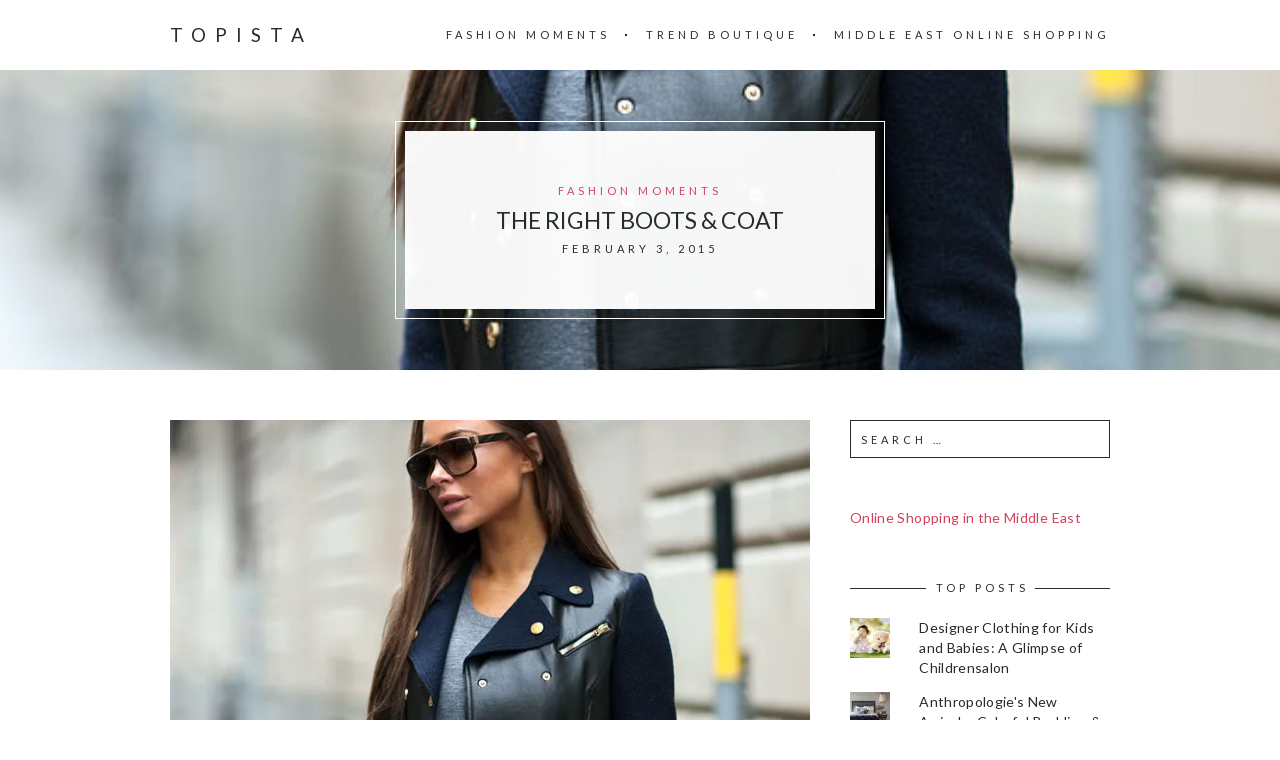

--- FILE ---
content_type: text/html; charset=UTF-8
request_url: https://topista.com/2015/02/the-right-boots-coat/
body_size: 13646
content:
<!DOCTYPE html>
<html lang="en-US">
<head>
	<meta charset="UTF-8">
	<meta name="viewport" content="width=device-width, initial-scale=1, maximum-scale=1">
	<link rel="profile" href="http://gmpg.org/xfn/11">
	<link rel="pingback" href="https://topista.com/xmlrpc.php">
	<meta name='robots' content='index, follow, max-image-preview:large, max-snippet:-1, max-video-preview:-1' />
<!-- Jetpack Site Verification Tags -->
<meta name="p:domain_verify" content="a8e064acb9476f7813d32e6fc2e4f9ba" />

	<!-- This site is optimized with the Yoast SEO plugin v19.13 - https://yoast.com/wordpress/plugins/seo/ -->
	<title>The Right Boots &amp; Coat - Topista</title>
	<link rel="canonical" href="https://topista.com/2015/02/the-right-boots-coat/" />
	<meta property="og:locale" content="en_US" />
	<meta property="og:type" content="article" />
	<meta property="og:title" content="The Right Boots &amp; Coat - Topista" />
	<meta property="og:description" content="Sexy is a short sweater dress paired with thigh high boots and a long coat, not just any coat, the right coat!" />
	<meta property="og:url" content="https://topista.com/2015/02/the-right-boots-coat/" />
	<meta property="og:site_name" content="Topista" />
	<meta property="article:published_time" content="2015-02-02T23:19:22+00:00" />
	<meta property="article:modified_time" content="2015-02-05T11:29:22+00:00" />
	<meta property="og:image" content="https://i0.wp.com/topista.com/wp-content/uploads/2016/01/JOHANNAEMMAOLSSONOUTFITS2015.20.2-e1422980236763.jpg?fit=667%2C667&ssl=1" />
	<meta property="og:image:width" content="667" />
	<meta property="og:image:height" content="667" />
	<meta property="og:image:type" content="image/jpeg" />
	<meta name="author" content="Dima K" />
	<meta name="twitter:card" content="summary_large_image" />
	<meta name="twitter:creator" content="@thetopista" />
	<meta name="twitter:site" content="@thetopista" />
	<script type="application/ld+json" class="yoast-schema-graph">{"@context":"https://schema.org","@graph":[{"@type":"WebPage","@id":"https://topista.com/2015/02/the-right-boots-coat/","url":"https://topista.com/2015/02/the-right-boots-coat/","name":"The Right Boots & Coat - Topista","isPartOf":{"@id":"https://topista.com/#website"},"primaryImageOfPage":{"@id":"https://topista.com/2015/02/the-right-boots-coat/#primaryimage"},"image":{"@id":"https://topista.com/2015/02/the-right-boots-coat/#primaryimage"},"thumbnailUrl":"https://i0.wp.com/topista.com/wp-content/uploads/2016/01/JOHANNAEMMAOLSSONOUTFITS2015.20.2-e1422980236763.jpg?fit=667%2C667&ssl=1","datePublished":"2015-02-02T23:19:22+00:00","dateModified":"2015-02-05T11:29:22+00:00","author":{"@id":"https://topista.com/#/schema/person/de836a286535214d3119f14a1fa43817"},"breadcrumb":{"@id":"https://topista.com/2015/02/the-right-boots-coat/#breadcrumb"},"inLanguage":"en-US","potentialAction":[{"@type":"ReadAction","target":["https://topista.com/2015/02/the-right-boots-coat/"]}]},{"@type":"ImageObject","inLanguage":"en-US","@id":"https://topista.com/2015/02/the-right-boots-coat/#primaryimage","url":"https://i0.wp.com/topista.com/wp-content/uploads/2016/01/JOHANNAEMMAOLSSONOUTFITS2015.20.2-e1422980236763.jpg?fit=667%2C667&ssl=1","contentUrl":"https://i0.wp.com/topista.com/wp-content/uploads/2016/01/JOHANNAEMMAOLSSONOUTFITS2015.20.2-e1422980236763.jpg?fit=667%2C667&ssl=1","width":667,"height":667},{"@type":"BreadcrumbList","@id":"https://topista.com/2015/02/the-right-boots-coat/#breadcrumb","itemListElement":[{"@type":"ListItem","position":1,"name":"Home","item":"https://topista.com/"},{"@type":"ListItem","position":2,"name":"The Right Boots &#038; Coat"}]},{"@type":"WebSite","@id":"https://topista.com/#website","url":"https://topista.com/","name":"Topista","description":"Latest fashion trends","potentialAction":[{"@type":"SearchAction","target":{"@type":"EntryPoint","urlTemplate":"https://topista.com/?s={search_term_string}"},"query-input":"required name=search_term_string"}],"inLanguage":"en-US"},{"@type":"Person","@id":"https://topista.com/#/schema/person/de836a286535214d3119f14a1fa43817","name":"Dima K","image":{"@type":"ImageObject","inLanguage":"en-US","@id":"https://topista.com/#/schema/person/image/","url":"https://secure.gravatar.com/avatar/b6fa75875e01731de264d1ecb41180a9?s=96&d=mm&r=g","contentUrl":"https://secure.gravatar.com/avatar/b6fa75875e01731de264d1ecb41180a9?s=96&d=mm&r=g","caption":"Dima K"},"description":"Hi, my name is Dima and I am a shopaholic :) As I am both obsessed with fashion and Instagram, I have created this blog as an Instagram Lookbook to help you find the latest trends and be able to immediately shop them.","sameAs":["http://www.topista.com","https://twitter.com/thetopista"],"url":"https://topista.com/author/dimak89/"}]}</script>
	<!-- / Yoast SEO plugin. -->


<link rel='dns-prefetch' href='//fonts.googleapis.com' />
<link rel='dns-prefetch' href='//v0.wordpress.com' />
<link rel='dns-prefetch' href='//jetpack.wordpress.com' />
<link rel='dns-prefetch' href='//s0.wp.com' />
<link rel='dns-prefetch' href='//public-api.wordpress.com' />
<link rel='dns-prefetch' href='//0.gravatar.com' />
<link rel='dns-prefetch' href='//1.gravatar.com' />
<link rel='dns-prefetch' href='//2.gravatar.com' />
<link rel='dns-prefetch' href='//i0.wp.com' />
<link rel="alternate" type="application/rss+xml" title="Topista &raquo; Feed" href="https://topista.com/feed/" />
<link rel="alternate" type="application/rss+xml" title="Topista &raquo; Comments Feed" href="https://topista.com/comments/feed/" />
<link rel="alternate" type="application/rss+xml" title="Topista &raquo; The Right Boots &#038; Coat Comments Feed" href="https://topista.com/2015/02/the-right-boots-coat/feed/" />
		<!-- This site uses the Google Analytics by ExactMetrics plugin v7.11.0 - Using Analytics tracking - https://www.exactmetrics.com/ -->
		<!-- Note: ExactMetrics is not currently configured on this site. The site owner needs to authenticate with Google Analytics in the ExactMetrics settings panel. -->
					<!-- No UA code set -->
				<!-- / Google Analytics by ExactMetrics -->
		<script type="text/javascript">
window._wpemojiSettings = {"baseUrl":"https:\/\/s.w.org\/images\/core\/emoji\/14.0.0\/72x72\/","ext":".png","svgUrl":"https:\/\/s.w.org\/images\/core\/emoji\/14.0.0\/svg\/","svgExt":".svg","source":{"concatemoji":"https:\/\/s8487.pcdn.co\/wp-includes\/js\/wp-emoji-release.min.js?ver=6.1.1"}};
/*! This file is auto-generated */
!function(e,a,t){var n,r,o,i=a.createElement("canvas"),p=i.getContext&&i.getContext("2d");function s(e,t){var a=String.fromCharCode,e=(p.clearRect(0,0,i.width,i.height),p.fillText(a.apply(this,e),0,0),i.toDataURL());return p.clearRect(0,0,i.width,i.height),p.fillText(a.apply(this,t),0,0),e===i.toDataURL()}function c(e){var t=a.createElement("script");t.src=e,t.defer=t.type="text/javascript",a.getElementsByTagName("head")[0].appendChild(t)}for(o=Array("flag","emoji"),t.supports={everything:!0,everythingExceptFlag:!0},r=0;r<o.length;r++)t.supports[o[r]]=function(e){if(p&&p.fillText)switch(p.textBaseline="top",p.font="600 32px Arial",e){case"flag":return s([127987,65039,8205,9895,65039],[127987,65039,8203,9895,65039])?!1:!s([55356,56826,55356,56819],[55356,56826,8203,55356,56819])&&!s([55356,57332,56128,56423,56128,56418,56128,56421,56128,56430,56128,56423,56128,56447],[55356,57332,8203,56128,56423,8203,56128,56418,8203,56128,56421,8203,56128,56430,8203,56128,56423,8203,56128,56447]);case"emoji":return!s([129777,127995,8205,129778,127999],[129777,127995,8203,129778,127999])}return!1}(o[r]),t.supports.everything=t.supports.everything&&t.supports[o[r]],"flag"!==o[r]&&(t.supports.everythingExceptFlag=t.supports.everythingExceptFlag&&t.supports[o[r]]);t.supports.everythingExceptFlag=t.supports.everythingExceptFlag&&!t.supports.flag,t.DOMReady=!1,t.readyCallback=function(){t.DOMReady=!0},t.supports.everything||(n=function(){t.readyCallback()},a.addEventListener?(a.addEventListener("DOMContentLoaded",n,!1),e.addEventListener("load",n,!1)):(e.attachEvent("onload",n),a.attachEvent("onreadystatechange",function(){"complete"===a.readyState&&t.readyCallback()})),(e=t.source||{}).concatemoji?c(e.concatemoji):e.wpemoji&&e.twemoji&&(c(e.twemoji),c(e.wpemoji)))}(window,document,window._wpemojiSettings);
</script>
<style type="text/css">
img.wp-smiley,
img.emoji {
	display: inline !important;
	border: none !important;
	box-shadow: none !important;
	height: 1em !important;
	width: 1em !important;
	margin: 0 0.07em !important;
	vertical-align: -0.1em !important;
	background: none !important;
	padding: 0 !important;
}
</style>
	<link rel='stylesheet' id='wp-block-library-css' href='https://s8487.pcdn.co/wp-includes/css/dist/block-library/style.min.css?ver=6.1.1' type='text/css' media='all' />
<style id='wp-block-library-inline-css' type='text/css'>
.has-text-align-justify{text-align:justify;}
</style>
<link rel='stylesheet' id='mediaelement-css' href='https://s8487.pcdn.co/wp-includes/js/mediaelement/mediaelementplayer-legacy.min.css?ver=4.2.17' type='text/css' media='all' />
<link rel='stylesheet' id='wp-mediaelement-css' href='https://s8487.pcdn.co/wp-includes/js/mediaelement/wp-mediaelement.min.css?ver=6.1.1' type='text/css' media='all' />
<link rel='stylesheet' id='classic-theme-styles-css' href='https://s8487.pcdn.co/wp-includes/css/classic-themes.min.css?ver=1' type='text/css' media='all' />
<style id='global-styles-inline-css' type='text/css'>
body{--wp--preset--color--black: #000000;--wp--preset--color--cyan-bluish-gray: #abb8c3;--wp--preset--color--white: #ffffff;--wp--preset--color--pale-pink: #f78da7;--wp--preset--color--vivid-red: #cf2e2e;--wp--preset--color--luminous-vivid-orange: #ff6900;--wp--preset--color--luminous-vivid-amber: #fcb900;--wp--preset--color--light-green-cyan: #7bdcb5;--wp--preset--color--vivid-green-cyan: #00d084;--wp--preset--color--pale-cyan-blue: #8ed1fc;--wp--preset--color--vivid-cyan-blue: #0693e3;--wp--preset--color--vivid-purple: #9b51e0;--wp--preset--gradient--vivid-cyan-blue-to-vivid-purple: linear-gradient(135deg,rgba(6,147,227,1) 0%,rgb(155,81,224) 100%);--wp--preset--gradient--light-green-cyan-to-vivid-green-cyan: linear-gradient(135deg,rgb(122,220,180) 0%,rgb(0,208,130) 100%);--wp--preset--gradient--luminous-vivid-amber-to-luminous-vivid-orange: linear-gradient(135deg,rgba(252,185,0,1) 0%,rgba(255,105,0,1) 100%);--wp--preset--gradient--luminous-vivid-orange-to-vivid-red: linear-gradient(135deg,rgba(255,105,0,1) 0%,rgb(207,46,46) 100%);--wp--preset--gradient--very-light-gray-to-cyan-bluish-gray: linear-gradient(135deg,rgb(238,238,238) 0%,rgb(169,184,195) 100%);--wp--preset--gradient--cool-to-warm-spectrum: linear-gradient(135deg,rgb(74,234,220) 0%,rgb(151,120,209) 20%,rgb(207,42,186) 40%,rgb(238,44,130) 60%,rgb(251,105,98) 80%,rgb(254,248,76) 100%);--wp--preset--gradient--blush-light-purple: linear-gradient(135deg,rgb(255,206,236) 0%,rgb(152,150,240) 100%);--wp--preset--gradient--blush-bordeaux: linear-gradient(135deg,rgb(254,205,165) 0%,rgb(254,45,45) 50%,rgb(107,0,62) 100%);--wp--preset--gradient--luminous-dusk: linear-gradient(135deg,rgb(255,203,112) 0%,rgb(199,81,192) 50%,rgb(65,88,208) 100%);--wp--preset--gradient--pale-ocean: linear-gradient(135deg,rgb(255,245,203) 0%,rgb(182,227,212) 50%,rgb(51,167,181) 100%);--wp--preset--gradient--electric-grass: linear-gradient(135deg,rgb(202,248,128) 0%,rgb(113,206,126) 100%);--wp--preset--gradient--midnight: linear-gradient(135deg,rgb(2,3,129) 0%,rgb(40,116,252) 100%);--wp--preset--duotone--dark-grayscale: url('#wp-duotone-dark-grayscale');--wp--preset--duotone--grayscale: url('#wp-duotone-grayscale');--wp--preset--duotone--purple-yellow: url('#wp-duotone-purple-yellow');--wp--preset--duotone--blue-red: url('#wp-duotone-blue-red');--wp--preset--duotone--midnight: url('#wp-duotone-midnight');--wp--preset--duotone--magenta-yellow: url('#wp-duotone-magenta-yellow');--wp--preset--duotone--purple-green: url('#wp-duotone-purple-green');--wp--preset--duotone--blue-orange: url('#wp-duotone-blue-orange');--wp--preset--font-size--small: 13px;--wp--preset--font-size--medium: 20px;--wp--preset--font-size--large: 36px;--wp--preset--font-size--x-large: 42px;--wp--preset--spacing--20: 0.44rem;--wp--preset--spacing--30: 0.67rem;--wp--preset--spacing--40: 1rem;--wp--preset--spacing--50: 1.5rem;--wp--preset--spacing--60: 2.25rem;--wp--preset--spacing--70: 3.38rem;--wp--preset--spacing--80: 5.06rem;}:where(.is-layout-flex){gap: 0.5em;}body .is-layout-flow > .alignleft{float: left;margin-inline-start: 0;margin-inline-end: 2em;}body .is-layout-flow > .alignright{float: right;margin-inline-start: 2em;margin-inline-end: 0;}body .is-layout-flow > .aligncenter{margin-left: auto !important;margin-right: auto !important;}body .is-layout-constrained > .alignleft{float: left;margin-inline-start: 0;margin-inline-end: 2em;}body .is-layout-constrained > .alignright{float: right;margin-inline-start: 2em;margin-inline-end: 0;}body .is-layout-constrained > .aligncenter{margin-left: auto !important;margin-right: auto !important;}body .is-layout-constrained > :where(:not(.alignleft):not(.alignright):not(.alignfull)){max-width: var(--wp--style--global--content-size);margin-left: auto !important;margin-right: auto !important;}body .is-layout-constrained > .alignwide{max-width: var(--wp--style--global--wide-size);}body .is-layout-flex{display: flex;}body .is-layout-flex{flex-wrap: wrap;align-items: center;}body .is-layout-flex > *{margin: 0;}:where(.wp-block-columns.is-layout-flex){gap: 2em;}.has-black-color{color: var(--wp--preset--color--black) !important;}.has-cyan-bluish-gray-color{color: var(--wp--preset--color--cyan-bluish-gray) !important;}.has-white-color{color: var(--wp--preset--color--white) !important;}.has-pale-pink-color{color: var(--wp--preset--color--pale-pink) !important;}.has-vivid-red-color{color: var(--wp--preset--color--vivid-red) !important;}.has-luminous-vivid-orange-color{color: var(--wp--preset--color--luminous-vivid-orange) !important;}.has-luminous-vivid-amber-color{color: var(--wp--preset--color--luminous-vivid-amber) !important;}.has-light-green-cyan-color{color: var(--wp--preset--color--light-green-cyan) !important;}.has-vivid-green-cyan-color{color: var(--wp--preset--color--vivid-green-cyan) !important;}.has-pale-cyan-blue-color{color: var(--wp--preset--color--pale-cyan-blue) !important;}.has-vivid-cyan-blue-color{color: var(--wp--preset--color--vivid-cyan-blue) !important;}.has-vivid-purple-color{color: var(--wp--preset--color--vivid-purple) !important;}.has-black-background-color{background-color: var(--wp--preset--color--black) !important;}.has-cyan-bluish-gray-background-color{background-color: var(--wp--preset--color--cyan-bluish-gray) !important;}.has-white-background-color{background-color: var(--wp--preset--color--white) !important;}.has-pale-pink-background-color{background-color: var(--wp--preset--color--pale-pink) !important;}.has-vivid-red-background-color{background-color: var(--wp--preset--color--vivid-red) !important;}.has-luminous-vivid-orange-background-color{background-color: var(--wp--preset--color--luminous-vivid-orange) !important;}.has-luminous-vivid-amber-background-color{background-color: var(--wp--preset--color--luminous-vivid-amber) !important;}.has-light-green-cyan-background-color{background-color: var(--wp--preset--color--light-green-cyan) !important;}.has-vivid-green-cyan-background-color{background-color: var(--wp--preset--color--vivid-green-cyan) !important;}.has-pale-cyan-blue-background-color{background-color: var(--wp--preset--color--pale-cyan-blue) !important;}.has-vivid-cyan-blue-background-color{background-color: var(--wp--preset--color--vivid-cyan-blue) !important;}.has-vivid-purple-background-color{background-color: var(--wp--preset--color--vivid-purple) !important;}.has-black-border-color{border-color: var(--wp--preset--color--black) !important;}.has-cyan-bluish-gray-border-color{border-color: var(--wp--preset--color--cyan-bluish-gray) !important;}.has-white-border-color{border-color: var(--wp--preset--color--white) !important;}.has-pale-pink-border-color{border-color: var(--wp--preset--color--pale-pink) !important;}.has-vivid-red-border-color{border-color: var(--wp--preset--color--vivid-red) !important;}.has-luminous-vivid-orange-border-color{border-color: var(--wp--preset--color--luminous-vivid-orange) !important;}.has-luminous-vivid-amber-border-color{border-color: var(--wp--preset--color--luminous-vivid-amber) !important;}.has-light-green-cyan-border-color{border-color: var(--wp--preset--color--light-green-cyan) !important;}.has-vivid-green-cyan-border-color{border-color: var(--wp--preset--color--vivid-green-cyan) !important;}.has-pale-cyan-blue-border-color{border-color: var(--wp--preset--color--pale-cyan-blue) !important;}.has-vivid-cyan-blue-border-color{border-color: var(--wp--preset--color--vivid-cyan-blue) !important;}.has-vivid-purple-border-color{border-color: var(--wp--preset--color--vivid-purple) !important;}.has-vivid-cyan-blue-to-vivid-purple-gradient-background{background: var(--wp--preset--gradient--vivid-cyan-blue-to-vivid-purple) !important;}.has-light-green-cyan-to-vivid-green-cyan-gradient-background{background: var(--wp--preset--gradient--light-green-cyan-to-vivid-green-cyan) !important;}.has-luminous-vivid-amber-to-luminous-vivid-orange-gradient-background{background: var(--wp--preset--gradient--luminous-vivid-amber-to-luminous-vivid-orange) !important;}.has-luminous-vivid-orange-to-vivid-red-gradient-background{background: var(--wp--preset--gradient--luminous-vivid-orange-to-vivid-red) !important;}.has-very-light-gray-to-cyan-bluish-gray-gradient-background{background: var(--wp--preset--gradient--very-light-gray-to-cyan-bluish-gray) !important;}.has-cool-to-warm-spectrum-gradient-background{background: var(--wp--preset--gradient--cool-to-warm-spectrum) !important;}.has-blush-light-purple-gradient-background{background: var(--wp--preset--gradient--blush-light-purple) !important;}.has-blush-bordeaux-gradient-background{background: var(--wp--preset--gradient--blush-bordeaux) !important;}.has-luminous-dusk-gradient-background{background: var(--wp--preset--gradient--luminous-dusk) !important;}.has-pale-ocean-gradient-background{background: var(--wp--preset--gradient--pale-ocean) !important;}.has-electric-grass-gradient-background{background: var(--wp--preset--gradient--electric-grass) !important;}.has-midnight-gradient-background{background: var(--wp--preset--gradient--midnight) !important;}.has-small-font-size{font-size: var(--wp--preset--font-size--small) !important;}.has-medium-font-size{font-size: var(--wp--preset--font-size--medium) !important;}.has-large-font-size{font-size: var(--wp--preset--font-size--large) !important;}.has-x-large-font-size{font-size: var(--wp--preset--font-size--x-large) !important;}
.wp-block-navigation a:where(:not(.wp-element-button)){color: inherit;}
:where(.wp-block-columns.is-layout-flex){gap: 2em;}
.wp-block-pullquote{font-size: 1.5em;line-height: 1.6;}
</style>
<link rel='stylesheet' id='mc4wp-form-basic-css' href='https://s8487.pcdn.co/wp-content/plugins/mailchimp-for-wp/assets/css/form-basic.css?ver=4.8.12' type='text/css' media='all' />
<link rel='stylesheet' id='fonts-css' href='//fonts.googleapis.com/css?family=Lato%3A400%2C400italic%2C700%2C700italic&#038;subset=latin%2Clatin-ext' type='text/css' media='all' />
<link rel='stylesheet' id='font-awesome-css' href='https://s8487.pcdn.co/wp-content/themes/charm/includes/font-awesome/css/font-awesome.min.css?ver=4.3' type='text/css' media='all' />
<link rel='stylesheet' id='style-css' href='https://s8487.pcdn.co/wp-content/themes/charm/style.css?ver=6.1.1' type='text/css' media='all' />
<link rel='stylesheet' id='social-logos-css' href='https://s8487.pcdn.co/wp-content/plugins/jetpack/_inc/social-logos/social-logos.min.css?ver=11.6' type='text/css' media='all' />
<link rel='stylesheet' id='jetpack_css-css' href='https://s8487.pcdn.co/wp-content/plugins/jetpack/css/jetpack.css?ver=11.6' type='text/css' media='all' />
<script type='text/javascript' src='https://s8487.pcdn.co/wp-includes/js/jquery/jquery.min.js?ver=3.6.1' id='jquery-core-js'></script>
<script type='text/javascript' src='https://s8487.pcdn.co/wp-includes/js/jquery/jquery-migrate.min.js?ver=3.3.2' id='jquery-migrate-js'></script>
<link rel="https://api.w.org/" href="https://topista.com/wp-json/" /><link rel="alternate" type="application/json" href="https://topista.com/wp-json/wp/v2/posts/231" /><link rel="EditURI" type="application/rsd+xml" title="RSD" href="https://topista.com/xmlrpc.php?rsd" />
<link rel="wlwmanifest" type="application/wlwmanifest+xml" href="https://s8487.pcdn.co/wp-includes/wlwmanifest.xml" />
<meta name="generator" content="WordPress 6.1.1" />
<link rel='shortlink' href='https://topista.com/?p=231' />
<link rel="alternate" type="application/json+oembed" href="https://topista.com/wp-json/oembed/1.0/embed?url=https%3A%2F%2Ftopista.com%2F2015%2F02%2Fthe-right-boots-coat%2F" />
<link rel="alternate" type="text/xml+oembed" href="https://topista.com/wp-json/oembed/1.0/embed?url=https%3A%2F%2Ftopista.com%2F2015%2F02%2Fthe-right-boots-coat%2F&#038;format=xml" />
<script async src="//pagead2.googlesyndication.com/pagead/js/adsbygoogle.js"></script>
<script>
  (adsbygoogle = window.adsbygoogle || []).push({
    google_ad_client: "ca-pub-5908969181010701",
    enable_page_level_ads: true
  });
</script>
<!-- Google tag (gtag.js) -->
<script async src="https://www.googletagmanager.com/gtag/js?id=UA-57162450-1"></script>
<script>
  window.dataLayer = window.dataLayer || [];
  function gtag(){dataLayer.push(arguments);}
  gtag('js', new Date());

  gtag('config', 'UA-57162450-1');
</script>	<style>img#wpstats{display:none}</style>
		<style>.page-header-content a, .post-category a, .post-content a, .widget_text a { color: #d4415d; } .page-header-content a:after, .post-category a:after { background-color: #d4415d; } </style><!-- All in one Favicon 4.7 --><link rel="icon" href="https://s8487.pcdn.co/wp-content/uploads/2015/05/topista-logo-16x164.png" type="image/png"/>
<link rel="shortcut icon" href="https://s8487.pcdn.co/wp-content/uploads/2015/05/topista-logo-16x164.ico" />
<style type="text/css" id="wp-custom-css">/**
 * Change links appearance
 */
a:hover {
	color: #D4415D;
}

/**
 * Arabic with letter-spacing does not work
 */
h1, h2, h3, .wp-caption-text, .post-navigation, .page-header-title {
	letter-spacing: 0;
}

/**
 * Slimmer header photos
 */
.page-header {
	height: 300px;
}

.page-header-content {
	padding: 50px 40px;
}

/**
* Remove built-in share
*/
.post-footer {
	display: none;
}

/**
 * Manual thumbnail gallery of float left images
 */
.alignleft {
	float: none;
	display: inline-block;
	vertical-align: top;
	margin-right: 1em !important;
	margin-left: 0 !important;
	max-width: 195px;
}

/** 
 * Images with alignleft are fullsized on portrait mobile
 */
@media only screen and (min-device-width: 320px) and (max-device-width: 750px) and (orientation: portrait) {
	.alignleft {
		max-width: inherit !important;
		width: 100% !important;
	}
	
	.alignleft img {
		width: 100% !important;
	}
}</style></head>

<body class="post-template-default single single-post postid-231 single-format-image">
	<header class="site-header" role="banner">
		<div class="site-logo">
							<a href="https://topista.com/" data-wpel-link="internal">Topista</a>
					</div>

		<nav class="site-navigation" role="navigation">
							<div class="menu-nav-container"><ul id="menu-nav" class="nav-menu"><li id="menu-item-274" class="menu-item menu-item-type-taxonomy menu-item-object-category current-post-ancestor current-menu-parent current-post-parent menu-item-274"><a href="https://topista.com/category/fashion-moments/" data-wpel-link="internal">Fashion Moments</a></li>
<li id="menu-item-319" class="menu-item menu-item-type-taxonomy menu-item-object-category menu-item-319"><a href="https://topista.com/category/trend-boutique/" data-wpel-link="internal">Trend Boutique</a></li>
<li id="menu-item-7896" class="menu-item menu-item-type-post_type menu-item-object-post menu-item-7896"><a href="https://topista.com/2022/11/middle-east-online-shopping/" data-wpel-link="internal">Middle East Online Shopping</a></li>
</ul></div>						<div class="menu-toggle"><span></span></div>
		</nav>
	</header>

	<div class="page-header"><div class="page-header-content"><div class="page-header-category"><a href="https://topista.com/category/fashion-moments/" rel="category tag" data-wpel-link="internal">Fashion Moments</a></div><h1 class="page-header-title">The Right Boots &#038; Coat</h1><div class="page-header-subtitle">February 3, 2015</div></div><div class="page-header-image" style="background-image: url(https://s8487.pcdn.co/wp-content/uploads/2016/01/JOHANNAEMMAOLSSONOUTFITS2015.20.2-e1422980236763.jpg)"></div></div>
	<main class="site-main" role="main">
<div class="page-content">
	<article id="post-231" class="post-231 post type-post status-publish format-image has-post-thumbnail hentry category-fashion-moments tag-long-coat tag-over-the-knee-boots tag-winter-wardrobe post_format-post-format-image">

	
		<div class="post-content"><figure id="attachment_232" aria-describedby="caption-attachment-232" style="width: 667px" class="wp-caption alignnone"><img decoding="async" class="size-full wp-image-232" src="https://i0.wp.com/topista.com/wp-content/uploads/2015/02/JOHANNAEMMAOLSSONOUTFITS2015.20.2-e1422980236763.jpg?resize=640%2C640" alt="Instagrammed by: @johannaeolsson" width="640" height="640" srcset="https://i0.wp.com/topista.com/wp-content/uploads/2015/02/JOHANNAEMMAOLSSONOUTFITS2015.20.2-e1422980236763.jpg?w=667&amp;ssl=1 667w, https://i0.wp.com/topista.com/wp-content/uploads/2015/02/JOHANNAEMMAOLSSONOUTFITS2015.20.2-e1422980236763.jpg?resize=150%2C150&amp;ssl=1 150w, https://i0.wp.com/topista.com/wp-content/uploads/2015/02/JOHANNAEMMAOLSSONOUTFITS2015.20.2-e1422980236763.jpg?resize=300%2C300&amp;ssl=1 300w, https://i0.wp.com/topista.com/wp-content/uploads/2015/02/JOHANNAEMMAOLSSONOUTFITS2015.20.2-e1422980236763.jpg?resize=450%2C450&amp;ssl=1 450w, https://i0.wp.com/topista.com/wp-content/uploads/2015/02/JOHANNAEMMAOLSSONOUTFITS2015.20.2-e1422980236763.jpg?resize=500%2C500&amp;ssl=1 500w" sizes="(max-width: 640px) 100vw, 640px" data-recalc-dims="1" /><figcaption id="caption-attachment-232" class="wp-caption-text">Instagrammed by: <a href="http://instagram.com/p/yW6XdKGstM/?modal=true" data-wpel-link="external" target="_blank" rel="external noopener noreferrer">@johannaeolsson</a></figcaption></figure>
<p>Sexy is a short sweater dress paired with thigh high boots and a long coat, not just any coat, the right coat! Because I believe winter is all about the shoes and outerwear, when you&#8217;re shopping for your winter wardrobe focus on finding <em>those perfect pair of boots or that right coat</em>!</p>
<p><em>Shop the look:</em><br />
<a href="http://www.shopstyle.com/action/loadRetailerProductPage?id=457698871&amp;pid=uid6225-25044785-10" data-wpel-link="external" target="_blank" rel="external noopener noreferrer">T by Alexander Wang</a><br />
<a href="http://www.shopstyle.com/action/loadRetailerProductPage?id=460784298&amp;pid=uid6225-25044785-10" data-wpel-link="external" target="_blank" rel="external noopener noreferrer">Love Moschino Coat</a><br />
<a href="https://www.zalando.se/mai-piu-senza-klassiska-stoevlar-gra-m6611m00f-c11.html?wmc=AFF46_NS_SE.1056_.." data-wpel-link="external" target="_blank" rel="external noopener noreferrer">Over the Knee Suede Boots</a> (similar <a href="http://www.shopstyle.com/action/loadRetailerProductPage?id=464982740&amp;pid=uid6225-25044785-10" data-wpel-link="external" target="_blank" rel="external noopener noreferrer">here</a>)</p>
<div class="sharedaddy sd-sharing-enabled"><div class="robots-nocontent sd-block sd-social sd-social-icon-text sd-sharing"><h3 class="sd-title">Share this:</h3><div class="sd-content"><ul><li class="share-pinterest"><a rel="nofollow noopener noreferrer" data-shared="sharing-pinterest-231" class="share-pinterest sd-button share-icon" href="https://topista.com/2015/02/the-right-boots-coat/?share=pinterest" target="_blank" title="Click to share on Pinterest" data-wpel-link="internal"><span>Pinterest</span></a></li><li class="share-facebook"><a rel="nofollow noopener noreferrer" data-shared="sharing-facebook-231" class="share-facebook sd-button share-icon" href="https://topista.com/2015/02/the-right-boots-coat/?share=facebook" target="_blank" title="Click to share on Facebook" data-wpel-link="internal"><span>Facebook</span></a></li><li class="share-twitter"><a rel="nofollow noopener noreferrer" data-shared="sharing-twitter-231" class="share-twitter sd-button share-icon" href="https://topista.com/2015/02/the-right-boots-coat/?share=twitter" target="_blank" title="Click to share on Twitter" data-wpel-link="internal"><span>Twitter</span></a></li><li class="share-tumblr"><a rel="nofollow noopener noreferrer" data-shared="" class="share-tumblr sd-button share-icon" href="https://topista.com/2015/02/the-right-boots-coat/?share=tumblr" target="_blank" title="Click to share on Tumblr" data-wpel-link="internal"><span>Tumblr</span></a></li><li class="share-end"></li></ul></div></div></div></div>

		<div class="post-footer">
			<div class="post-share">
				<h6>Share</h6>
				<a href="http://twitter.com/home?status=The Right Boots &#038; Coat+https://topista.com/2015/02/the-right-boots-coat/" class="fa fa-twitter" target="_blank" data-wpel-link="external" rel="external noopener noreferrer"></a><a href="http://www.facebook.com/share.php?u=https://topista.com/2015/02/the-right-boots-coat/&amp;title=The Right Boots &#038; Coat" class="fa fa-facebook" target="_blank" data-wpel-link="external" rel="external noopener noreferrer"></a><a href="https://plus.google.com/share?url=https://topista.com/2015/02/the-right-boots-coat/" class="fa fa-google-plus" data-wpel-link="external" target="_blank" rel="external noopener noreferrer"></a><a href="http://pinterest.com/pin/create/button/?url=https%3A%2F%2Ftopista.com%2F2015%2F02%2Fthe-right-boots-coat%2F&amp;media=https://i0.wp.com/topista.com/wp-content/uploads/2016/01/JOHANNAEMMAOLSSONOUTFITS2015.20.2-e1422980236763.jpg?fit=667%2C667&amp;ssl=1&amp;description=The Right Boots &#038; Coat" class="fa fa-pinterest-p" data-wpel-link="external" target="_blank" rel="external noopener noreferrer"></a>
			</div>

			<div class="post-tags"><h6>Tags</h6><a href="https://topista.com/tag/long-coat/" rel="tag" data-wpel-link="internal">long coat</a><a href="https://topista.com/tag/over-the-knee-boots/" rel="tag" data-wpel-link="internal">over the knee boots</a><a href="https://topista.com/tag/winter-wardrobe/" rel="tag" data-wpel-link="internal">winter wardrobe</a></div>		</div>

	
</article><nav class="post-navigation" role="navigation"><div class="nav-prev"><i class="fa fa-angle-left"></i> Previous Post<br><a href="https://topista.com/2015/01/givenchy-color-creation-collection/" rel="prev" data-wpel-link="internal">Givenchy Color Creation Collection</a></div><div class="nav-next">Next Post <i class="fa fa-angle-right"></i><br><a href="https://topista.com/2015/02/maxi-organza-skirt/" rel="next" data-wpel-link="internal">Maxi Organza Skirt</a></div></nav>
<div id="comments" class="comments-area">
	
	
		<div id="respond" class="comment-respond">
							<h3 id="reply-title" class="comment-reply-title">Leave a Reply					<small><a rel="nofollow" id="cancel-comment-reply-link" href="/2015/02/the-right-boots-coat/#respond" style="display:none;" data-wpel-link="internal">Cancel reply</a></small>
				</h3>
						<form id="commentform" class="comment-form">
				<iframe
					title="Comment Form"
					src="https://jetpack.wordpress.com/jetpack-comment/?blogid=78519588&#038;postid=231&#038;comment_registration=0&#038;require_name_email=1&#038;stc_enabled=0&#038;stb_enabled=0&#038;show_avatars=1&#038;avatar_default=mystery&#038;greeting=Leave+a+Reply&#038;jetpack_comments_nonce=e67f7c1201&#038;greeting_reply=Leave+a+Reply+to+%25s&#038;color_scheme=light&#038;lang=en_US&#038;jetpack_version=11.6&#038;show_cookie_consent=10&#038;has_cookie_consent=0&#038;token_key=%3Bnormal%3B&#038;sig=eecb621edec43f9357ea3bf83a2a7b1f628a67e9#parent=https%3A%2F%2Ftopista.com%2F2015%2F02%2Fthe-right-boots-coat%2F"
											name="jetpack_remote_comment"
						style="width:100%; height: 430px; border:0;"
										class="jetpack_remote_comment"
					id="jetpack_remote_comment"
					sandbox="allow-same-origin allow-top-navigation allow-scripts allow-forms allow-popups"
				>
									</iframe>
									<!--[if !IE]><!-->
					<script>
						document.addEventListener('DOMContentLoaded', function () {
							var commentForms = document.getElementsByClassName('jetpack_remote_comment');
							for (var i = 0; i < commentForms.length; i++) {
								commentForms[i].allowTransparency = false;
								commentForms[i].scrolling = 'no';
							}
						});
					</script>
					<!--<![endif]-->
							</form>
		</div>

		
		<input type="hidden" name="comment_parent" id="comment_parent" value="" />

		</div></div>

	<div class="page-sidebar" role="complementary">
		<aside id="search-2" class="widget widget_search"><form role="search" method="get" class="search-form" action="https://topista.com/">
				<label>
					<span class="screen-reader-text">Search for:</span>
					<input type="search" class="search-field" placeholder="Search &hellip;" value="" name="s" />
				</label>
				<input type="submit" class="search-submit" value="Search" />
			</form></aside><aside id="custom_html-3" class="widget_text widget widget_custom_html"><div class="textwidget custom-html-widget"><a href="http://topista.com/2017/11/middle-east-online-shopping/" data-wpel-link="internal">Online Shopping in the Middle East</a></div></aside><aside id="top-posts-2" class="widget widget_top-posts"><h6 class="widget-title"><span>Top Posts</span></h6><ul class='widgets-list-layout no-grav'>
<li><a href="https://topista.com/2023/04/designer-clothing-for-kids-and-babies-a-glimpse-of-childrensalon/" title="Designer Clothing for Kids and Babies: A Glimpse of Childrensalon" class="bump-view" data-bump-view="tp" data-wpel-link="internal"><img width="40" height="40" src="https://i0.wp.com/topista.com/wp-content/uploads/2023/04/pexels-photo-1166473.jpeg?fit=1024%2C719&#038;ssl=1&#038;resize=40%2C40" alt="Designer Clothing for Kids and Babies: A Glimpse of Childrensalon" data-pin-nopin="true" class="widgets-list-layout-blavatar" /></a><div class="widgets-list-layout-links">
								<a href="https://topista.com/2023/04/designer-clothing-for-kids-and-babies-a-glimpse-of-childrensalon/" title="Designer Clothing for Kids and Babies: A Glimpse of Childrensalon" class="bump-view" data-bump-view="tp" data-wpel-link="internal">Designer Clothing for Kids and Babies: A Glimpse of Childrensalon</a>
							</div>
							</li><li><a href="https://topista.com/2015/05/anthropologies-new-arrivals-colorful-bedding-rugs/" title="Anthropologie&#039;s New Arrivals: Colorful Bedding &amp; Rugs" class="bump-view" data-bump-view="tp" data-wpel-link="internal"><img width="40" height="40" src="https://i0.wp.com/topista.com/wp-content/uploads/2015/05/Tonoda-Coverlet-.jpeg?fit=800%2C1200&#038;ssl=1&#038;resize=40%2C40" alt="Anthropologie&#039;s New Arrivals: Colorful Bedding &amp; Rugs" data-pin-nopin="true" class="widgets-list-layout-blavatar" /></a><div class="widgets-list-layout-links">
								<a href="https://topista.com/2015/05/anthropologies-new-arrivals-colorful-bedding-rugs/" title="Anthropologie&#039;s New Arrivals: Colorful Bedding &amp; Rugs" class="bump-view" data-bump-view="tp" data-wpel-link="internal">Anthropologie&#039;s New Arrivals: Colorful Bedding &amp; Rugs</a>
							</div>
							</li><li><a href="https://topista.com/2015/05/anthropologie-lace-intimates/" title="Anthropologie Lace Intimates" class="bump-view" data-bump-view="tp" data-wpel-link="internal"><img width="40" height="40" src="https://i0.wp.com/topista.com/wp-content/uploads/2015/05/Hanky-Panky-Bralette-.jpeg?fit=800%2C1200&#038;ssl=1&#038;resize=40%2C40" alt="Anthropologie Lace Intimates" data-pin-nopin="true" class="widgets-list-layout-blavatar" /></a><div class="widgets-list-layout-links">
								<a href="https://topista.com/2015/05/anthropologie-lace-intimates/" title="Anthropologie Lace Intimates" class="bump-view" data-bump-view="tp" data-wpel-link="internal">Anthropologie Lace Intimates</a>
							</div>
							</li><li><a href="https://topista.com/2015/05/anthropologies-new-arrivals-summer-dresses/" title="Anthropologie&#039;s New Arrivals: Summer Dresses" class="bump-view" data-bump-view="tp" data-wpel-link="internal"><img width="40" height="40" src="https://i0.wp.com/topista.com/wp-content/uploads/2015/05/Silk-Plains-Shirtdress-.jpeg?fit=800%2C1200&#038;ssl=1&#038;resize=40%2C40" alt="Anthropologie&#039;s New Arrivals: Summer Dresses" data-pin-nopin="true" class="widgets-list-layout-blavatar" /></a><div class="widgets-list-layout-links">
								<a href="https://topista.com/2015/05/anthropologies-new-arrivals-summer-dresses/" title="Anthropologie&#039;s New Arrivals: Summer Dresses" class="bump-view" data-bump-view="tp" data-wpel-link="internal">Anthropologie&#039;s New Arrivals: Summer Dresses</a>
							</div>
							</li><li><a href="https://topista.com/2016/04/get-spring-ready-sales/" title="Get Spring Ready Sales" class="bump-view" data-bump-view="tp" data-wpel-link="internal"><img width="40" height="40" src="https://i0.wp.com/topista.com/wp-content/uploads/2016/04/unnamed-3.jpg?fit=598%2C599&#038;ssl=1&#038;resize=40%2C40" alt="Get Spring Ready Sales" data-pin-nopin="true" class="widgets-list-layout-blavatar" /></a><div class="widgets-list-layout-links">
								<a href="https://topista.com/2016/04/get-spring-ready-sales/" title="Get Spring Ready Sales" class="bump-view" data-bump-view="tp" data-wpel-link="internal">Get Spring Ready Sales</a>
							</div>
							</li><li><a href="https://topista.com/2016/04/mothers-day-gift-guide/" title="Mother&#039;s Day Gift Guide" class="bump-view" data-bump-view="tp" data-wpel-link="internal"><img width="40" height="40" src="https://i0.wp.com/topista.com/wp-content/uploads/2016/04/MOTHERS-DAY-GIFT-GUIDE-empty-1-e1461542134905.jpg?fit=1021%2C409&#038;ssl=1&#038;resize=40%2C40" alt="Mother&#039;s Day Gift Guide" data-pin-nopin="true" class="widgets-list-layout-blavatar" /></a><div class="widgets-list-layout-links">
								<a href="https://topista.com/2016/04/mothers-day-gift-guide/" title="Mother&#039;s Day Gift Guide" class="bump-view" data-bump-view="tp" data-wpel-link="internal">Mother&#039;s Day Gift Guide</a>
							</div>
							</li><li><a href="https://topista.com/2022/11/middle-east-online-shopping/" title="Surprising Statistics about the Middle East Online Shopping" class="bump-view" data-bump-view="tp" data-wpel-link="internal"><img width="40" height="40" src="https://i0.wp.com/topista.com/wp-content/uploads/2017/11/shopping-in-the-middle-east.jpg?fit=1024%2C576&#038;ssl=1&#038;resize=40%2C40" alt="Surprising Statistics about the Middle East Online Shopping" data-pin-nopin="true" class="widgets-list-layout-blavatar" /></a><div class="widgets-list-layout-links">
								<a href="https://topista.com/2022/11/middle-east-online-shopping/" title="Surprising Statistics about the Middle East Online Shopping" class="bump-view" data-bump-view="tp" data-wpel-link="internal">Surprising Statistics about the Middle East Online Shopping</a>
							</div>
							</li><li><a href="https://topista.com/2015/10/instagram-inspired-anthropologies-georgina-bedding/" title="Instagram Inspired: Anthropologie&#039;s Georgina Bedding" class="bump-view" data-bump-view="tp" data-wpel-link="internal"><img width="40" height="40" src="https://i0.wp.com/topista.com/wp-content/uploads/2015/10/normal-66.jpg?fit=490%2C700&#038;ssl=1&#038;resize=40%2C40" alt="Instagram Inspired: Anthropologie&#039;s Georgina Bedding" data-pin-nopin="true" class="widgets-list-layout-blavatar" /></a><div class="widgets-list-layout-links">
								<a href="https://topista.com/2015/10/instagram-inspired-anthropologies-georgina-bedding/" title="Instagram Inspired: Anthropologie&#039;s Georgina Bedding" class="bump-view" data-bump-view="tp" data-wpel-link="internal">Instagram Inspired: Anthropologie&#039;s Georgina Bedding</a>
							</div>
							</li><li><a href="https://topista.com/2015/06/anthropologies-new-arrivals-june-accessories/" title="Anthropologie&#039;s New Arrivals: June Accessories" class="bump-view" data-bump-view="tp" data-wpel-link="internal"><img width="40" height="40" src="https://i0.wp.com/topista.com/wp-content/uploads/2015/06/Clarity-Pendant-Necklace-.jpeg?fit=800%2C1200&#038;ssl=1&#038;resize=40%2C40" alt="Anthropologie&#039;s New Arrivals: June Accessories" data-pin-nopin="true" class="widgets-list-layout-blavatar" /></a><div class="widgets-list-layout-links">
								<a href="https://topista.com/2015/06/anthropologies-new-arrivals-june-accessories/" title="Anthropologie&#039;s New Arrivals: June Accessories" class="bump-view" data-bump-view="tp" data-wpel-link="internal">Anthropologie&#039;s New Arrivals: June Accessories</a>
							</div>
							</li><li><a href="https://topista.com/2015/10/anthropologies-october-arrivals-outerwear-tops/" title="Anthropologie&#039;s October Arrivals: Outerwear &amp; Tops" class="bump-view" data-bump-view="tp" data-wpel-link="internal"><img width="40" height="40" src="https://i0.wp.com/topista.com/wp-content/uploads/2015/10/4114089861442_005_b14.jpeg?fit=800%2C1200&#038;ssl=1&#038;resize=40%2C40" alt="Anthropologie&#039;s October Arrivals: Outerwear &amp; Tops" data-pin-nopin="true" class="widgets-list-layout-blavatar" /></a><div class="widgets-list-layout-links">
								<a href="https://topista.com/2015/10/anthropologies-october-arrivals-outerwear-tops/" title="Anthropologie&#039;s October Arrivals: Outerwear &amp; Tops" class="bump-view" data-bump-view="tp" data-wpel-link="internal">Anthropologie&#039;s October Arrivals: Outerwear &amp; Tops</a>
							</div>
							</li></ul>
</aside><aside id="block-2" class="widget widget_block">
<h2>We shop at</h2>
</aside><aside id="block-3" class="widget widget_block widget_text">
<p><a href="https://r.brandreward.com/?key=e5866439dc540752ef2150a3e2516852&amp;url=https%3A%2F%2Fwww.asos.com%2Fwomen%2F" data-wpel-link="external" target="_blank" rel="external noopener noreferrer">Asos</a></p>
</aside><aside id="block-4" class="widget widget_block widget_text">
<p><a href="https://www.linkhaitao.com/index.php?mod=lhdeal&amp;track=c87eC1ommK8iLRB_b5eYYSR1x79llYCf7ro8Vkog_aHqCXBwuDfKOHYgcN_bsUzTS3abzWQQGcqdQ_c_c&amp;new=https%3A%2F%2Fwww.childrensalon.com%2Far%2F&amp;tag=topista" data-wpel-link="external" target="_blank" rel="external noopener noreferrer">Childrensalon</a></p>
</aside><aside id="block-5" class="widget widget_block widget_text">
<p><a href="https://app1.hareerdeals.net/aff_c?offer_id=103&amp;aff_id=20504&amp;url_id=436" data-wpel-link="external" target="_blank" rel="external noopener noreferrer">NEXT</a></p>
</aside><aside id="block-6" class="widget widget_block widget_text">
<p><a href="https://ad.admitad.com/g/cg2lincxsl30ecfd6431865ba99f10/" data-wpel-link="external" target="_blank" rel="external noopener noreferrer">Neiman Marcus</a></p>
</aside><aside id="block-7" class="widget widget_block widget_text">
<p><a href="https://www.linkhaitao.com/index.php?mod=lhdeal&amp;track=bcbcuvgBQPdf5fVwNpVJIECWlYImdc3R0EPg9xXUhtAWZFlNPHukRBA4DnLauX71TizaYZf_a&amp;new=https%3A%2F%2Fwww.net-a-porter.com%2Fen-sa%2F" data-wpel-link="external" target="_blank" rel="external noopener noreferrer">Net-a-porter</a></p>
</aside><aside id="block-8" class="widget widget_block widget_text">
<p><a href="https://r.brandreward.com/?key=e5866439dc540752ef2150a3e2516852&amp;url=https%3A%2F%2Fwww.theoutnet.com%2Fen-sa%2Fshop%2F%3Futm_source%3Dpartnerize%26utm_medium%3Daffiliation%26utm_campaign%3Dxv_alcd%26clickref%3D1011lwGBx8uN" data-wpel-link="external" target="_blank" rel="external noopener noreferrer">The Outnet</a></p>
</aside><aside id="block-9" class="widget widget_block widget_text">
<p><a href="https://r.brandreward.com/?key=e5866439dc540752ef2150a3e2516852&amp;url=https%3A%2F%2Fwww.shopbop.com%2F" data-wpel-link="external" target="_blank" rel="external noopener noreferrer">Shopbop</a></p>
</aside><aside id="block-10" class="widget widget_block widget_text">
<p><a href="http://rstyle.me/n/ttu5abahhx" data-wpel-link="external" target="_blank" rel="external noopener noreferrer">Anthropologie</a></p>
</aside><aside id="block-11" class="widget widget_block widget_text">
<p></p>
</aside><aside id="mc4wp_form_widget-2" class="widget widget_mc4wp_form_widget"><h6 class="widget-title"><span>Newsletter</span></h6><script>(function() {
	window.mc4wp = window.mc4wp || {
		listeners: [],
		forms: {
			on: function(evt, cb) {
				window.mc4wp.listeners.push(
					{
						event   : evt,
						callback: cb
					}
				);
			}
		}
	}
})();
</script><!-- Mailchimp for WordPress v4.8.12 - https://wordpress.org/plugins/mailchimp-for-wp/ --><form id="mc4wp-form-1" class="mc4wp-form mc4wp-form-7520 mc4wp-form-basic" method="post" data-id="7520" data-name="Default sign-up form" ><div class="mc4wp-form-fields"><p>
	<label>Email address: </label>
	<input type="email" id="mc4wp_email" name="EMAIL" placeholder="Your email address" required />
</p>

<p>
	<input type="submit" value="Sign up" />
</p></div><label style="display: none !important;">Leave this field empty if you're human: <input type="text" name="_mc4wp_honeypot" value="" tabindex="-1" autocomplete="off" /></label><input type="hidden" name="_mc4wp_timestamp" value="1769906669" /><input type="hidden" name="_mc4wp_form_id" value="7520" /><input type="hidden" name="_mc4wp_form_element_id" value="mc4wp-form-1" /><div class="mc4wp-response"></div></form><!-- / Mailchimp for WordPress Plugin --></aside><aside id="themerain_social-2" class="widget widget_themerain_social"><h6 class="widget-title"><span>Follow us</span></h6><a href="http://facebook.com/thetopista" target="_blank" data-wpel-link="external" rel="external noopener noreferrer"><i class="fa fa-facebook"></i></a><a href="http://PINTEREST.COM/THETOPISTA" target="_blank" data-wpel-link="external" rel="external noopener noreferrer"><i class="fa fa-pinterest-p"></i></a></aside><aside id="custom_html-31" class="widget_text widget widget_custom_html"><div class="textwidget custom-html-widget"><a href="/useful-links.php" data-wpel-link="internal">Useful Links</a></div></aside>	</div>
	</main>

	<footer class="site-footer" role="contentinfo">
		<div class="site-copyright">
			<p>© 2023 Topista</p>
		</div>
	</footer>

	<script src="//my.hellobar.com/baaafbd37072efe097b78b1b029cb5fcab9f3699.js" type="text/javascript" async="async"></script><script async>(function(s,u,m,o,j,v){j=u.createElement(m);v=u.getElementsByTagName(m)[0];j.async=1;j.src=o;j.dataset.sumoSiteId='ffb9d5c4ad60a83acf2248a8684216e51193add5473ba0f9452086a586c2eb05';j.dataset.sumoPlatform='wordpress';v.parentNode.insertBefore(j,v)})(window,document,'script','//load.sumo.com/');</script>    <script type="application/javascript">
      var ajaxurl = "https://topista.com/wp-admin/admin-ajax.php";

      function sumo_add_woocommerce_coupon(code) {
        jQuery.post(ajaxurl, {
          action: 'sumo_add_woocommerce_coupon',
          code: code,
        });
      }

      function sumo_remove_woocommerce_coupon(code) {
        jQuery.post(ajaxurl, {
          action: 'sumo_remove_woocommerce_coupon',
          code: code,
        });
      }

      function sumo_get_woocommerce_cart_subtotal(callback) {
        jQuery.ajax({
          method: 'POST',
          url: ajaxurl,
          dataType: 'html',
          data: {
            action: 'sumo_get_woocommerce_cart_subtotal',
          },
          success: function(subtotal) {
            return callback(null, subtotal);
          },
          error: function(err) {
            return callback(err, 0);
          }
        });
      }
    </script>
    
<!--BEGIN: TRACKING CODE MANAGER (v2.0.16) BY INTELLYWP.COM IN FOOTER//-->
<!-- Facebook Pixel Code -->
<script>
!function(f,b,e,v,n,t,s){if(f.fbq)return;n=f.fbq=function(){n.callMethod?
n.callMethod.apply(n,arguments):n.queue.push(arguments)};if(!f._fbq)f._fbq=n;
n.push=n;n.loaded=!0;n.version='2.0';n.queue=[];t=b.createElement(e);t.async=!0;
t.src=v;s=b.getElementsByTagName(e)[0];s.parentNode.insertBefore(t,s)}(window,
document,'script','//connect.facebook.net/en_US/fbevents.js');

fbq('init', '1723805564518727');
fbq('track', "PageView");
fbq('track', 'ViewContent');
fbq('track', 'Search');</script>
<noscript><img height="1" width="1" src="https://www.facebook.com/tr?id=1723805564518727&ev=PageView&noscript=1" /></noscript>
<!-- End Facebook Pixel Code -->
<!--END: https://wordpress.org/plugins/tracking-code-manager IN FOOTER//--><script>(function() {function maybePrefixUrlField() {
	if (this.value.trim() !== '' && this.value.indexOf('http') !== 0) {
		this.value = "http://" + this.value;
	}
}

var urlFields = document.querySelectorAll('.mc4wp-form input[type="url"]');
if (urlFields) {
	for (var j=0; j < urlFields.length; j++) {
		urlFields[j].addEventListener('blur', maybePrefixUrlField);
	}
}
})();</script>
	<script type="text/javascript">
		window.WPCOM_sharing_counts = {"https:\/\/topista.com\/2015\/02\/the-right-boots-coat\/":231};
	</script>
						<script type='text/javascript' src='https://s8487.pcdn.co/wp-content/plugins/jetpack/_inc/build/photon/photon.min.js?ver=20191001' id='jetpack-photon-js'></script>
<script type='text/javascript' src='https://s8487.pcdn.co/wp-includes/js/comment-reply.min.js?ver=6.1.1' id='comment-reply-js'></script>
<script type='text/javascript' src='https://s8487.pcdn.co/wp-content/themes/charm/assets/js/isotope.js?ver=6.1.1' id='isotope-js'></script>
<script type='text/javascript' src='https://s8487.pcdn.co/wp-includes/js/imagesloaded.min.js?ver=4.1.4' id='imagesloaded-js'></script>
<script type='text/javascript' src='https://s8487.pcdn.co/wp-content/themes/charm/assets/js/infinitescroll.js?ver=6.1.1' id='infinitescroll-js'></script>
<script type='text/javascript' src='https://s8487.pcdn.co/wp-content/themes/charm/assets/js/fancybox.js?ver=6.1.1' id='fancybox-js'></script>
<script type='text/javascript' src='https://s8487.pcdn.co/wp-content/themes/charm/assets/js/fitvids.js?ver=6.1.1' id='fitvids-js'></script>
<script type='text/javascript' src='https://s8487.pcdn.co/wp-content/themes/charm/assets/js/functions.js?ver=6.1.1' id='functions-js'></script>
<script defer type='text/javascript' src='https://s8487.pcdn.co/wp-content/plugins/akismet/_inc/akismet-frontend.js?ver=1669966528' id='akismet-frontend-js'></script>
<script type='text/javascript' defer src='https://s8487.pcdn.co/wp-content/plugins/mailchimp-for-wp/assets/js/forms.js?ver=4.8.12' id='mc4wp-forms-api-js'></script>
<script type='text/javascript' id='sharing-js-js-extra'>
/* <![CDATA[ */
var sharing_js_options = {"lang":"en","counts":"1","is_stats_active":"1"};
/* ]]> */
</script>
<script type='text/javascript' src='https://s8487.pcdn.co/wp-content/plugins/jetpack/_inc/build/sharedaddy/sharing.min.js?ver=11.6' id='sharing-js-js'></script>
<script type='text/javascript' id='sharing-js-js-after'>
var windowOpen;
			( function () {
				function matches( el, sel ) {
					return !! (
						el.matches && el.matches( sel ) ||
						el.msMatchesSelector && el.msMatchesSelector( sel )
					);
				}

				document.body.addEventListener( 'click', function ( event ) {
					if ( ! event.target ) {
						return;
					}

					var el;
					if ( matches( event.target, 'a.share-facebook' ) ) {
						el = event.target;
					} else if ( event.target.parentNode && matches( event.target.parentNode, 'a.share-facebook' ) ) {
						el = event.target.parentNode;
					}

					if ( el ) {
						event.preventDefault();

						// If there's another sharing window open, close it.
						if ( typeof windowOpen !== 'undefined' ) {
							windowOpen.close();
						}
						windowOpen = window.open( el.getAttribute( 'href' ), 'wpcomfacebook', 'menubar=1,resizable=1,width=600,height=400' );
						return false;
					}
				} );
			} )();
var windowOpen;
			( function () {
				function matches( el, sel ) {
					return !! (
						el.matches && el.matches( sel ) ||
						el.msMatchesSelector && el.msMatchesSelector( sel )
					);
				}

				document.body.addEventListener( 'click', function ( event ) {
					if ( ! event.target ) {
						return;
					}

					var el;
					if ( matches( event.target, 'a.share-twitter' ) ) {
						el = event.target;
					} else if ( event.target.parentNode && matches( event.target.parentNode, 'a.share-twitter' ) ) {
						el = event.target.parentNode;
					}

					if ( el ) {
						event.preventDefault();

						// If there's another sharing window open, close it.
						if ( typeof windowOpen !== 'undefined' ) {
							windowOpen.close();
						}
						windowOpen = window.open( el.getAttribute( 'href' ), 'wpcomtwitter', 'menubar=1,resizable=1,width=600,height=350' );
						return false;
					}
				} );
			} )();
var windowOpen;
			( function () {
				function matches( el, sel ) {
					return !! (
						el.matches && el.matches( sel ) ||
						el.msMatchesSelector && el.msMatchesSelector( sel )
					);
				}

				document.body.addEventListener( 'click', function ( event ) {
					if ( ! event.target ) {
						return;
					}

					var el;
					if ( matches( event.target, 'a.share-tumblr' ) ) {
						el = event.target;
					} else if ( event.target.parentNode && matches( event.target.parentNode, 'a.share-tumblr' ) ) {
						el = event.target.parentNode;
					}

					if ( el ) {
						event.preventDefault();

						// If there's another sharing window open, close it.
						if ( typeof windowOpen !== 'undefined' ) {
							windowOpen.close();
						}
						windowOpen = window.open( el.getAttribute( 'href' ), 'wpcomtumblr', 'menubar=1,resizable=1,width=450,height=450' );
						return false;
					}
				} );
			} )();
</script>

		<!--[if IE]>
		<script type="text/javascript">
			if ( 0 === window.location.hash.indexOf( '#comment-' ) ) {
				// window.location.reload() doesn't respect the Hash in IE
				window.location.hash = window.location.hash;
			}
		</script>
		<![endif]-->
		<script type="text/javascript">
			(function () {
				var comm_par_el = document.getElementById( 'comment_parent' ),
					comm_par = ( comm_par_el && comm_par_el.value ) ? comm_par_el.value : '',
					frame = document.getElementById( 'jetpack_remote_comment' ),
					tellFrameNewParent;

				tellFrameNewParent = function () {
					if ( comm_par ) {
						frame.src = "https://jetpack.wordpress.com/jetpack-comment/?blogid=78519588&postid=231&comment_registration=0&require_name_email=1&stc_enabled=0&stb_enabled=0&show_avatars=1&avatar_default=mystery&greeting=Leave+a+Reply&jetpack_comments_nonce=e67f7c1201&greeting_reply=Leave+a+Reply+to+%25s&color_scheme=light&lang=en_US&jetpack_version=11.6&show_cookie_consent=10&has_cookie_consent=0&token_key=%3Bnormal%3B&sig=eecb621edec43f9357ea3bf83a2a7b1f628a67e9#parent=https%3A%2F%2Ftopista.com%2F2015%2F02%2Fthe-right-boots-coat%2F" + '&replytocom=' + parseInt( comm_par, 10 ).toString();
					} else {
						frame.src = "https://jetpack.wordpress.com/jetpack-comment/?blogid=78519588&postid=231&comment_registration=0&require_name_email=1&stc_enabled=0&stb_enabled=0&show_avatars=1&avatar_default=mystery&greeting=Leave+a+Reply&jetpack_comments_nonce=e67f7c1201&greeting_reply=Leave+a+Reply+to+%25s&color_scheme=light&lang=en_US&jetpack_version=11.6&show_cookie_consent=10&has_cookie_consent=0&token_key=%3Bnormal%3B&sig=eecb621edec43f9357ea3bf83a2a7b1f628a67e9#parent=https%3A%2F%2Ftopista.com%2F2015%2F02%2Fthe-right-boots-coat%2F";
					}
				};

				
				if ( 'undefined' !== typeof addComment ) {
					addComment._Jetpack_moveForm = addComment.moveForm;

					addComment.moveForm = function ( commId, parentId, respondId, postId ) {
						var returnValue = addComment._Jetpack_moveForm( commId, parentId, respondId, postId ),
							cancelClick, cancel;

						if ( false === returnValue ) {
							cancel = document.getElementById( 'cancel-comment-reply-link' );
							cancelClick = cancel.onclick;
							cancel.onclick = function () {
								var cancelReturn = cancelClick.call( this );
								if ( false !== cancelReturn ) {
									return cancelReturn;
								}

								if ( ! comm_par ) {
									return cancelReturn;
								}

								comm_par = 0;

								tellFrameNewParent();

								return cancelReturn;
							};
						}

						if ( comm_par == parentId ) {
							return returnValue;
						}

						comm_par = parentId;

						tellFrameNewParent();

						return returnValue;
					};
				}

				
				// Do the post message bit after the dom has loaded.
				document.addEventListener( 'DOMContentLoaded', function () {
					var iframe_url = "https:\/\/jetpack.wordpress.com";
					if ( window.postMessage ) {
						if ( document.addEventListener ) {
							window.addEventListener( 'message', function ( event ) {
								var origin = event.origin.replace( /^http:\/\//i, 'https://' );
								if ( iframe_url.replace( /^http:\/\//i, 'https://' ) !== origin ) {
									return;
								}
								frame.style.height = event.data + 'px';
							});
						} else if ( document.attachEvent ) {
							window.attachEvent( 'message', function ( event ) {
								var origin = event.origin.replace( /^http:\/\//i, 'https://' );
								if ( iframe_url.replace( /^http:\/\//i, 'https://' ) !== origin ) {
									return;
								}
								frame.style.height = event.data + 'px';
							});
						}
					}
				})

			})();
		</script>

			<script src='https://stats.wp.com/e-202605.js' defer></script>
	<script>
		_stq = window._stq || [];
		_stq.push([ 'view', {v:'ext',blog:'78519588',post:'231',tz:'2',srv:'topista.com',j:'1:11.6'} ]);
		_stq.push([ 'clickTrackerInit', '78519588', '231' ]);
	</script></body>
</html>

--- FILE ---
content_type: text/html; charset=utf-8
request_url: https://www.google.com/recaptcha/api2/aframe
body_size: 268
content:
<!DOCTYPE HTML><html><head><meta http-equiv="content-type" content="text/html; charset=UTF-8"></head><body><script nonce="CZ7_nQF1pYpRWIT4f25gnw">/** Anti-fraud and anti-abuse applications only. See google.com/recaptcha */ try{var clients={'sodar':'https://pagead2.googlesyndication.com/pagead/sodar?'};window.addEventListener("message",function(a){try{if(a.source===window.parent){var b=JSON.parse(a.data);var c=clients[b['id']];if(c){var d=document.createElement('img');d.src=c+b['params']+'&rc='+(localStorage.getItem("rc::a")?sessionStorage.getItem("rc::b"):"");window.document.body.appendChild(d);sessionStorage.setItem("rc::e",parseInt(sessionStorage.getItem("rc::e")||0)+1);localStorage.setItem("rc::h",'1769906672607');}}}catch(b){}});window.parent.postMessage("_grecaptcha_ready", "*");}catch(b){}</script></body></html>